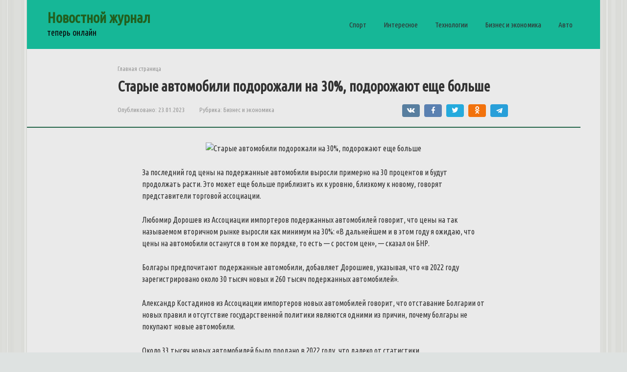

--- FILE ---
content_type: text/html; charset=UTF-8
request_url: https://lib-journal.ru/pro-biznes/starye-avtomobili-podorozhali-na-30-podorozhayut-esche-bolshe/
body_size: 10818
content:
<!DOCTYPE html>
<html lang="ru-RU">
<head>
    <meta charset="UTF-8">
    <meta name="viewport" content="width=device-width, initial-scale=1">

    <meta name='robots' content='index, follow, max-image-preview:large, max-snippet:-1, max-video-preview:-1' />
	<style>img:is([sizes="auto" i], [sizes^="auto," i]) { contain-intrinsic-size: 3000px 1500px }</style>
	
	<!-- This site is optimized with the Yoast SEO plugin v19.9 - https://yoast.com/wordpress/plugins/seo/ -->
	<title>Старые автомобили подорожали на 30%, подорожают еще больше - Новостной журнал</title>
	<link rel="canonical" href="https://lib-journal.ru/pro-biznes/starye-avtomobili-podorozhali-na-30-podorozhayut-esche-bolshe/" />
	<meta property="og:locale" content="ru_RU" />
	<meta property="og:type" content="article" />
	<meta property="og:title" content="Старые автомобили подорожали на 30%, подорожают еще больше - Новостной журнал" />
	<meta property="og:description" content="За последний год цены на подержанные автомобили выросли примерно на 30 процентов и будут продолжать расти. Это может еще больше приблизить их к уровню, близкому к новому, говорят представители торговой ассоциации. Любомир Дорошев из Ассоциации импортеров подержанных автомобилей говорит, что цены на так называемом вторичном рынке выросли как минимум на 30%: &#171;В дальнейшем и в [&hellip;]" />
	<meta property="og:url" content="https://lib-journal.ru/pro-biznes/starye-avtomobili-podorozhali-na-30-podorozhayut-esche-bolshe/" />
	<meta property="og:site_name" content="Новостной журнал" />
	<meta property="article:published_time" content="2023-01-22T21:18:23+00:00" />
	<meta property="article:modified_time" content="2023-01-22T21:18:25+00:00" />
	<meta property="og:image" content="https://cdn.marica.bg/images/marica.bg/958/1200_896-504-avtomobili.jpg" />
	<meta name="author" content="Алексей Щербаков" />
	<meta name="twitter:card" content="summary_large_image" />
	<meta name="twitter:label1" content="Написано автором" />
	<meta name="twitter:data1" content="Алексей Щербаков" />
	<script type="application/ld+json" class="yoast-schema-graph">{"@context":"https://schema.org","@graph":[{"@type":"WebPage","@id":"https://lib-journal.ru/pro-biznes/starye-avtomobili-podorozhali-na-30-podorozhayut-esche-bolshe/","url":"https://lib-journal.ru/pro-biznes/starye-avtomobili-podorozhali-na-30-podorozhayut-esche-bolshe/","name":"Старые автомобили подорожали на 30%, подорожают еще больше - Новостной журнал","isPartOf":{"@id":"https://lib-journal.ru/#website"},"primaryImageOfPage":{"@id":"https://lib-journal.ru/pro-biznes/starye-avtomobili-podorozhali-na-30-podorozhayut-esche-bolshe/#primaryimage"},"image":{"@id":"https://lib-journal.ru/pro-biznes/starye-avtomobili-podorozhali-na-30-podorozhayut-esche-bolshe/#primaryimage"},"thumbnailUrl":"https://cdn.marica.bg/images/marica.bg/958/1200_896-504-avtomobili.jpg","datePublished":"2023-01-22T21:18:23+00:00","dateModified":"2023-01-22T21:18:25+00:00","author":{"@id":"https://lib-journal.ru/#/schema/person/3f3aa34ec153e938cbc3a538a62a5d36"},"breadcrumb":{"@id":"https://lib-journal.ru/pro-biznes/starye-avtomobili-podorozhali-na-30-podorozhayut-esche-bolshe/#breadcrumb"},"inLanguage":"ru-RU","potentialAction":[{"@type":"ReadAction","target":["https://lib-journal.ru/pro-biznes/starye-avtomobili-podorozhali-na-30-podorozhayut-esche-bolshe/"]}]},{"@type":"ImageObject","inLanguage":"ru-RU","@id":"https://lib-journal.ru/pro-biznes/starye-avtomobili-podorozhali-na-30-podorozhayut-esche-bolshe/#primaryimage","url":"https://cdn.marica.bg/images/marica.bg/958/1200_896-504-avtomobili.jpg","contentUrl":"https://cdn.marica.bg/images/marica.bg/958/1200_896-504-avtomobili.jpg"},{"@type":"BreadcrumbList","@id":"https://lib-journal.ru/pro-biznes/starye-avtomobili-podorozhali-na-30-podorozhayut-esche-bolshe/#breadcrumb","itemListElement":[{"@type":"ListItem","position":1,"name":"Главная страница","item":"https://lib-journal.ru/"},{"@type":"ListItem","position":2,"name":"Старые автомобили подорожали на 30%, подорожают еще больше"}]},{"@type":"WebSite","@id":"https://lib-journal.ru/#website","url":"https://lib-journal.ru/","name":"Новостной журнал","description":"теперь онлайн","potentialAction":[{"@type":"SearchAction","target":{"@type":"EntryPoint","urlTemplate":"https://lib-journal.ru/?s={search_term_string}"},"query-input":"required name=search_term_string"}],"inLanguage":"ru-RU"},{"@type":"Person","@id":"https://lib-journal.ru/#/schema/person/3f3aa34ec153e938cbc3a538a62a5d36","name":"Алексей Щербаков","image":{"@type":"ImageObject","inLanguage":"ru-RU","@id":"https://lib-journal.ru/#/schema/person/image/","url":"https://secure.gravatar.com/avatar/e35c02e8bbbc9338dcab03c51576f0b5022b9f086ba524e17c14771051ad9fc3?s=96&d=identicon&r=g","contentUrl":"https://secure.gravatar.com/avatar/e35c02e8bbbc9338dcab03c51576f0b5022b9f086ba524e17c14771051ad9fc3?s=96&d=identicon&r=g","caption":"Алексей Щербаков"},"url":"https://lib-journal.ru/author/insaider/"}]}</script>
	<!-- / Yoast SEO plugin. -->


<link rel='dns-prefetch' href='//fonts.googleapis.com' />
<link rel='stylesheet' id='wp-block-library-css' href='https://lib-journal.ru/wp-includes/css/dist/block-library/style.min.css'  media='all' />
<style id='classic-theme-styles-inline-css' type='text/css'>
/*! This file is auto-generated */
.wp-block-button__link{color:#fff;background-color:#32373c;border-radius:9999px;box-shadow:none;text-decoration:none;padding:calc(.667em + 2px) calc(1.333em + 2px);font-size:1.125em}.wp-block-file__button{background:#32373c;color:#fff;text-decoration:none}
</style>
<style id='global-styles-inline-css' type='text/css'>
:root{--wp--preset--aspect-ratio--square: 1;--wp--preset--aspect-ratio--4-3: 4/3;--wp--preset--aspect-ratio--3-4: 3/4;--wp--preset--aspect-ratio--3-2: 3/2;--wp--preset--aspect-ratio--2-3: 2/3;--wp--preset--aspect-ratio--16-9: 16/9;--wp--preset--aspect-ratio--9-16: 9/16;--wp--preset--color--black: #000000;--wp--preset--color--cyan-bluish-gray: #abb8c3;--wp--preset--color--white: #ffffff;--wp--preset--color--pale-pink: #f78da7;--wp--preset--color--vivid-red: #cf2e2e;--wp--preset--color--luminous-vivid-orange: #ff6900;--wp--preset--color--luminous-vivid-amber: #fcb900;--wp--preset--color--light-green-cyan: #7bdcb5;--wp--preset--color--vivid-green-cyan: #00d084;--wp--preset--color--pale-cyan-blue: #8ed1fc;--wp--preset--color--vivid-cyan-blue: #0693e3;--wp--preset--color--vivid-purple: #9b51e0;--wp--preset--gradient--vivid-cyan-blue-to-vivid-purple: linear-gradient(135deg,rgba(6,147,227,1) 0%,rgb(155,81,224) 100%);--wp--preset--gradient--light-green-cyan-to-vivid-green-cyan: linear-gradient(135deg,rgb(122,220,180) 0%,rgb(0,208,130) 100%);--wp--preset--gradient--luminous-vivid-amber-to-luminous-vivid-orange: linear-gradient(135deg,rgba(252,185,0,1) 0%,rgba(255,105,0,1) 100%);--wp--preset--gradient--luminous-vivid-orange-to-vivid-red: linear-gradient(135deg,rgba(255,105,0,1) 0%,rgb(207,46,46) 100%);--wp--preset--gradient--very-light-gray-to-cyan-bluish-gray: linear-gradient(135deg,rgb(238,238,238) 0%,rgb(169,184,195) 100%);--wp--preset--gradient--cool-to-warm-spectrum: linear-gradient(135deg,rgb(74,234,220) 0%,rgb(151,120,209) 20%,rgb(207,42,186) 40%,rgb(238,44,130) 60%,rgb(251,105,98) 80%,rgb(254,248,76) 100%);--wp--preset--gradient--blush-light-purple: linear-gradient(135deg,rgb(255,206,236) 0%,rgb(152,150,240) 100%);--wp--preset--gradient--blush-bordeaux: linear-gradient(135deg,rgb(254,205,165) 0%,rgb(254,45,45) 50%,rgb(107,0,62) 100%);--wp--preset--gradient--luminous-dusk: linear-gradient(135deg,rgb(255,203,112) 0%,rgb(199,81,192) 50%,rgb(65,88,208) 100%);--wp--preset--gradient--pale-ocean: linear-gradient(135deg,rgb(255,245,203) 0%,rgb(182,227,212) 50%,rgb(51,167,181) 100%);--wp--preset--gradient--electric-grass: linear-gradient(135deg,rgb(202,248,128) 0%,rgb(113,206,126) 100%);--wp--preset--gradient--midnight: linear-gradient(135deg,rgb(2,3,129) 0%,rgb(40,116,252) 100%);--wp--preset--font-size--small: 13px;--wp--preset--font-size--medium: 20px;--wp--preset--font-size--large: 36px;--wp--preset--font-size--x-large: 42px;--wp--preset--spacing--20: 0.44rem;--wp--preset--spacing--30: 0.67rem;--wp--preset--spacing--40: 1rem;--wp--preset--spacing--50: 1.5rem;--wp--preset--spacing--60: 2.25rem;--wp--preset--spacing--70: 3.38rem;--wp--preset--spacing--80: 5.06rem;--wp--preset--shadow--natural: 6px 6px 9px rgba(0, 0, 0, 0.2);--wp--preset--shadow--deep: 12px 12px 50px rgba(0, 0, 0, 0.4);--wp--preset--shadow--sharp: 6px 6px 0px rgba(0, 0, 0, 0.2);--wp--preset--shadow--outlined: 6px 6px 0px -3px rgba(255, 255, 255, 1), 6px 6px rgba(0, 0, 0, 1);--wp--preset--shadow--crisp: 6px 6px 0px rgba(0, 0, 0, 1);}:where(.is-layout-flex){gap: 0.5em;}:where(.is-layout-grid){gap: 0.5em;}body .is-layout-flex{display: flex;}.is-layout-flex{flex-wrap: wrap;align-items: center;}.is-layout-flex > :is(*, div){margin: 0;}body .is-layout-grid{display: grid;}.is-layout-grid > :is(*, div){margin: 0;}:where(.wp-block-columns.is-layout-flex){gap: 2em;}:where(.wp-block-columns.is-layout-grid){gap: 2em;}:where(.wp-block-post-template.is-layout-flex){gap: 1.25em;}:where(.wp-block-post-template.is-layout-grid){gap: 1.25em;}.has-black-color{color: var(--wp--preset--color--black) !important;}.has-cyan-bluish-gray-color{color: var(--wp--preset--color--cyan-bluish-gray) !important;}.has-white-color{color: var(--wp--preset--color--white) !important;}.has-pale-pink-color{color: var(--wp--preset--color--pale-pink) !important;}.has-vivid-red-color{color: var(--wp--preset--color--vivid-red) !important;}.has-luminous-vivid-orange-color{color: var(--wp--preset--color--luminous-vivid-orange) !important;}.has-luminous-vivid-amber-color{color: var(--wp--preset--color--luminous-vivid-amber) !important;}.has-light-green-cyan-color{color: var(--wp--preset--color--light-green-cyan) !important;}.has-vivid-green-cyan-color{color: var(--wp--preset--color--vivid-green-cyan) !important;}.has-pale-cyan-blue-color{color: var(--wp--preset--color--pale-cyan-blue) !important;}.has-vivid-cyan-blue-color{color: var(--wp--preset--color--vivid-cyan-blue) !important;}.has-vivid-purple-color{color: var(--wp--preset--color--vivid-purple) !important;}.has-black-background-color{background-color: var(--wp--preset--color--black) !important;}.has-cyan-bluish-gray-background-color{background-color: var(--wp--preset--color--cyan-bluish-gray) !important;}.has-white-background-color{background-color: var(--wp--preset--color--white) !important;}.has-pale-pink-background-color{background-color: var(--wp--preset--color--pale-pink) !important;}.has-vivid-red-background-color{background-color: var(--wp--preset--color--vivid-red) !important;}.has-luminous-vivid-orange-background-color{background-color: var(--wp--preset--color--luminous-vivid-orange) !important;}.has-luminous-vivid-amber-background-color{background-color: var(--wp--preset--color--luminous-vivid-amber) !important;}.has-light-green-cyan-background-color{background-color: var(--wp--preset--color--light-green-cyan) !important;}.has-vivid-green-cyan-background-color{background-color: var(--wp--preset--color--vivid-green-cyan) !important;}.has-pale-cyan-blue-background-color{background-color: var(--wp--preset--color--pale-cyan-blue) !important;}.has-vivid-cyan-blue-background-color{background-color: var(--wp--preset--color--vivid-cyan-blue) !important;}.has-vivid-purple-background-color{background-color: var(--wp--preset--color--vivid-purple) !important;}.has-black-border-color{border-color: var(--wp--preset--color--black) !important;}.has-cyan-bluish-gray-border-color{border-color: var(--wp--preset--color--cyan-bluish-gray) !important;}.has-white-border-color{border-color: var(--wp--preset--color--white) !important;}.has-pale-pink-border-color{border-color: var(--wp--preset--color--pale-pink) !important;}.has-vivid-red-border-color{border-color: var(--wp--preset--color--vivid-red) !important;}.has-luminous-vivid-orange-border-color{border-color: var(--wp--preset--color--luminous-vivid-orange) !important;}.has-luminous-vivid-amber-border-color{border-color: var(--wp--preset--color--luminous-vivid-amber) !important;}.has-light-green-cyan-border-color{border-color: var(--wp--preset--color--light-green-cyan) !important;}.has-vivid-green-cyan-border-color{border-color: var(--wp--preset--color--vivid-green-cyan) !important;}.has-pale-cyan-blue-border-color{border-color: var(--wp--preset--color--pale-cyan-blue) !important;}.has-vivid-cyan-blue-border-color{border-color: var(--wp--preset--color--vivid-cyan-blue) !important;}.has-vivid-purple-border-color{border-color: var(--wp--preset--color--vivid-purple) !important;}.has-vivid-cyan-blue-to-vivid-purple-gradient-background{background: var(--wp--preset--gradient--vivid-cyan-blue-to-vivid-purple) !important;}.has-light-green-cyan-to-vivid-green-cyan-gradient-background{background: var(--wp--preset--gradient--light-green-cyan-to-vivid-green-cyan) !important;}.has-luminous-vivid-amber-to-luminous-vivid-orange-gradient-background{background: var(--wp--preset--gradient--luminous-vivid-amber-to-luminous-vivid-orange) !important;}.has-luminous-vivid-orange-to-vivid-red-gradient-background{background: var(--wp--preset--gradient--luminous-vivid-orange-to-vivid-red) !important;}.has-very-light-gray-to-cyan-bluish-gray-gradient-background{background: var(--wp--preset--gradient--very-light-gray-to-cyan-bluish-gray) !important;}.has-cool-to-warm-spectrum-gradient-background{background: var(--wp--preset--gradient--cool-to-warm-spectrum) !important;}.has-blush-light-purple-gradient-background{background: var(--wp--preset--gradient--blush-light-purple) !important;}.has-blush-bordeaux-gradient-background{background: var(--wp--preset--gradient--blush-bordeaux) !important;}.has-luminous-dusk-gradient-background{background: var(--wp--preset--gradient--luminous-dusk) !important;}.has-pale-ocean-gradient-background{background: var(--wp--preset--gradient--pale-ocean) !important;}.has-electric-grass-gradient-background{background: var(--wp--preset--gradient--electric-grass) !important;}.has-midnight-gradient-background{background: var(--wp--preset--gradient--midnight) !important;}.has-small-font-size{font-size: var(--wp--preset--font-size--small) !important;}.has-medium-font-size{font-size: var(--wp--preset--font-size--medium) !important;}.has-large-font-size{font-size: var(--wp--preset--font-size--large) !important;}.has-x-large-font-size{font-size: var(--wp--preset--font-size--x-large) !important;}
:where(.wp-block-post-template.is-layout-flex){gap: 1.25em;}:where(.wp-block-post-template.is-layout-grid){gap: 1.25em;}
:where(.wp-block-columns.is-layout-flex){gap: 2em;}:where(.wp-block-columns.is-layout-grid){gap: 2em;}
:root :where(.wp-block-pullquote){font-size: 1.5em;line-height: 1.6;}
</style>
<link rel='stylesheet' id='google-fonts-css' href='https://fonts.googleapis.com/css?family=Ubuntu+Condensed&#038;subset=cyrillic&#038;display=swap'  media='all' />
<link rel='stylesheet' id='root-style-css' href='https://lib-journal.ru/wp-content/themes/root/assets/css/style.min.css'  media='all' />
<link rel='stylesheet' id='root-style-child-css' href='https://lib-journal.ru/wp-content/themes/root_child/style.css'  media='all' />
<script type="text/javascript" src="https://lib-journal.ru/wp-includes/js/jquery/jquery.min.js" id="jquery-core-js"></script>
<script type="text/javascript" src="https://lib-journal.ru/wp-includes/js/jquery/jquery-migrate.min.js" id="jquery-migrate-js"></script>
		<script>
			document.documentElement.className = document.documentElement.className.replace( 'no-js', 'js' );
		</script>
				<style>
			.no-js img.lazyload { display: none; }
			figure.wp-block-image img.lazyloading { min-width: 150px; }
							.lazyload, .lazyloading { opacity: 0; }
				.lazyloaded {
					opacity: 1;
					transition: opacity 400ms;
					transition-delay: 0ms;
				}
					</style>
		<style>.site-logotype {max-width:1000px}.site-logotype img {max-height:100px}@media (max-width: 991px) {.mob-search{display:block;margin-bottom:25px} }.scrolltop {background-color:#cccccc}.scrolltop:after {color:#ffffff}.scrolltop {width:50px}.scrolltop {height:50px}.scrolltop:after {content:"\f102"}.post-box .entry-image img {border-radius:6px}body {font-family:"Ubuntu Condensed" ,"Helvetica Neue", Helvetica, Arial, sans-serif}@media (min-width: 576px) {body {font-size:16px} }@media (min-width: 576px) {body {line-height:1.5} }.site-title, .site-title a {font-family:"Ubuntu Condensed" ,"Helvetica Neue", Helvetica, Arial, sans-serif}@media (min-width: 576px) {.site-title, .site-title a {font-size:30px} }@media (min-width: 576px) {.site-title, .site-title a {line-height:1.1} }.site-description {font-family:"Ubuntu Condensed" ,"Helvetica Neue", Helvetica, Arial, sans-serif}@media (min-width: 576px) {.site-description {font-size:18px} }@media (min-width: 576px) {.site-description {line-height:1.5} }.main-navigation ul li a, .main-navigation ul li .removed-link, .footer-navigation ul li a, .footer-navigation ul li .removed-link{font-family:"Ubuntu Condensed" ,"Helvetica Neue", Helvetica, Arial, sans-serif}@media (min-width: 576px) {.main-navigation ul li a, .main-navigation ul li .removed-link, .footer-navigation ul li a, .footer-navigation ul li .removed-link {font-size: 18px} }@media (min-width: 576px) {.main-navigation ul li a, .main-navigation ul li .removed-link, .footer-navigation ul li a, .footer-navigation ul li .removed-link {line-height:1.5} }.h1, h1:not(.site-title) {font-family:"Ubuntu Condensed" ,"Helvetica Neue", Helvetica, Arial, sans-serif}.h1, h1:not(.site-title) {font-weight:bold;}.h2, h2 {font-family:"Ubuntu Condensed" ,"Helvetica Neue", Helvetica, Arial, sans-serif}.h2, h2 {font-weight:bold;}.h3, h3 {font-family:"Ubuntu Condensed" ,"Helvetica Neue", Helvetica, Arial, sans-serif}.h3, h3 {font-weight:bold;}.h4, h4 {font-family:"Ubuntu Condensed" ,"Helvetica Neue", Helvetica, Arial, sans-serif}.h4, h4 {font-weight:bold;}.h5, h5 {font-family:"Ubuntu Condensed" ,"Helvetica Neue", Helvetica, Arial, sans-serif}.h5, h5 {font-weight:bold;}.h6, h6 {font-family:"Ubuntu Condensed" ,"Helvetica Neue", Helvetica, Arial, sans-serif}.h6, h6 {font-weight:bold;}.mob-hamburger span, .card-slider__category, .card-slider-container .swiper-pagination-bullet-active, .page-separator, .pagination .current, .pagination a.page-numbers:hover, .entry-content ul > li:before, .entry-content ul:not([class])>li:before, .taxonomy-description ul:not([class])>li:before, .btn, .comment-respond .form-submit input, .contact-form .contact_submit, .page-links__item {background-color:#25664b}.spoiler-box, .entry-content ol li:before, .entry-content ol:not([class]) li:before, .taxonomy-description ol:not([class]) li:before, .mob-hamburger, .inp:focus, .search-form__text:focus, .entry-content blockquote,
         .comment-respond .comment-form-author input:focus, .comment-respond .comment-form-author textarea:focus, .comment-respond .comment-form-comment input:focus, .comment-respond .comment-form-comment textarea:focus, .comment-respond .comment-form-email input:focus, .comment-respond .comment-form-email textarea:focus, .comment-respond .comment-form-url input:focus, .comment-respond .comment-form-url textarea:focus {border-color:#25664b}.entry-content blockquote:before, .spoiler-box__title:after, .sidebar-navigation .menu-item-has-children:after,
        .star-rating--score-1:not(.hover) .star-rating-item:nth-child(1),
        .star-rating--score-2:not(.hover) .star-rating-item:nth-child(1), .star-rating--score-2:not(.hover) .star-rating-item:nth-child(2),
        .star-rating--score-3:not(.hover) .star-rating-item:nth-child(1), .star-rating--score-3:not(.hover) .star-rating-item:nth-child(2), .star-rating--score-3:not(.hover) .star-rating-item:nth-child(3),
        .star-rating--score-4:not(.hover) .star-rating-item:nth-child(1), .star-rating--score-4:not(.hover) .star-rating-item:nth-child(2), .star-rating--score-4:not(.hover) .star-rating-item:nth-child(3), .star-rating--score-4:not(.hover) .star-rating-item:nth-child(4),
        .star-rating--score-5:not(.hover) .star-rating-item:nth-child(1), .star-rating--score-5:not(.hover) .star-rating-item:nth-child(2), .star-rating--score-5:not(.hover) .star-rating-item:nth-child(3), .star-rating--score-5:not(.hover) .star-rating-item:nth-child(4), .star-rating--score-5:not(.hover) .star-rating-item:nth-child(5), .star-rating-item.hover {color:#25664b}body {color:#333333}a, .spanlink, .comment-reply-link, .pseudo-link, .root-pseudo-link {color:#2c8c4b}a:hover, a:focus, a:active, .spanlink:hover, .comment-reply-link:hover, .pseudo-link:hover {color:#cc5810}.site-header {background-color:#16b797}.site-header {color:#0a0a0a}.site-title, .site-title a {color:#22601f}.site-description, .site-description a {color:#0a0a0a}.main-navigation, .footer-navigation, .main-navigation ul li .sub-menu, .footer-navigation ul li .sub-menu {background-color:#16b797}.main-navigation ul li a, .main-navigation ul li .removed-link, .footer-navigation ul li a, .footer-navigation ul li .removed-link {color:#ffffff}.site-content {background-color:#eaeaea}.site-footer {background-color:#16b797}.site-footer {color:#0a0a0a}body {background-image:url(https://lib-journal.ru/wp-content/themes/root/images/backgrounds/wall.png) }</style><link rel="preload" href="https://lib-journal.ru/wp-content/themes/root/fonts/fontawesome-webfont.ttf" as="font" crossorigin><style type="text/css" id="custom-background-css">
body.custom-background { background-color: #dee2e1; }
</style>
	<link rel="icon" href="https://lib-journal.ru/wp-content/uploads/2022/10/favicon.ico" sizes="32x32" />
<link rel="icon" href="https://lib-journal.ru/wp-content/uploads/2022/10/favicon.ico" sizes="192x192" />
<link rel="apple-touch-icon" href="https://lib-journal.ru/wp-content/uploads/2022/10/favicon.ico" />
<meta name="msapplication-TileImage" content="https://lib-journal.ru/wp-content/uploads/2022/10/favicon.ico" />
    </head>

<body class="wp-singular post-template-default single single-post postid-3458 single-format-standard custom-background wp-theme-root wp-child-theme-root_child sidebar-none group-blog">



<div id="page" class="site">
	<a class="skip-link screen-reader-text" href="#main">Перейти к контенту</a>

    
    
<header id="masthead" class="site-header container" itemscope itemtype="http://schema.org/WPHeader">
    <div class="site-header-inner ">
        <div class="site-branding">
            
                            <div class="site-branding-container">

                    <div class="site-title"><a href="https://lib-journal.ru/">Новостной журнал</a></div>
                                            <p class="site-description">теперь онлайн</p>
                    
                </div>
                    </div><!-- .site-branding -->

        
        
                    <div class="top-menu">
                <div class="menu-%d0%b3%d0%bb%d0%b0%d0%b2%d0%bd%d0%be%d0%b5-%d0%bc%d0%b5%d0%bd%d1%8e-container"><ul id="top_menu" class="menu"><li id="menu-item-16" class="menu-item menu-item-type-taxonomy menu-item-object-category menu-item-16"><a href="https://lib-journal.ru/category/sport/">Спорт</a></li>
<li id="menu-item-17" class="menu-item menu-item-type-taxonomy menu-item-object-category menu-item-17"><a href="https://lib-journal.ru/category/interesnoe/">Интересное</a></li>
<li id="menu-item-18" class="menu-item menu-item-type-taxonomy menu-item-object-category menu-item-18"><a href="https://lib-journal.ru/category/tehno/">Технологии</a></li>
<li id="menu-item-19" class="menu-item menu-item-type-taxonomy menu-item-object-category current-post-ancestor current-menu-parent current-post-parent menu-item-19"><a href="https://lib-journal.ru/category/pro-biznes/">Бизнес и экономика</a></li>
<li id="menu-item-20" class="menu-item menu-item-type-taxonomy menu-item-object-category menu-item-20"><a href="https://lib-journal.ru/category/pro-avto/">Авто</a></li>
</ul></div>            </div>
        
        
        <div class="mob-hamburger"><span></span></div>

                    <div class="mob-search">
<form role="search" method="get" id="searchform_6005" action="https://lib-journal.ru/" class="search-form">
    <label class="screen-reader-text" for="s_6005">Поиск: </label>
    <input type="text" value="" name="s" id="s_6005" class="search-form__text">
    <button type="submit" id="searchsubmit_6005" class="search-form__submit"></button>
</form></div>
            </div><!--.site-header-inner-->
</header><!-- #masthead -->
    
    
    <nav id="site-navigation" class="main-navigation container" style="display: none;"><ul id="header_menu"></ul></nav>
    <div class="container header-separator"></div>


    
    
	<div id="content" class="site-content container">

        

<div itemscope itemtype="http://schema.org/Article">

    
	<div id="primary" class="content-area">
		<main id="main" class="site-main">

            <div class="breadcrumb" id="breadcrumbs"><span><span><a href="https://lib-journal.ru/">Главная страница</a></span></div>
			
<article id="post-3458" class="post-3458 post type-post status-publish format-standard  category-pro-biznes">

    
        <header class="entry-header">
                                            <h1 class="entry-title" itemprop="headline">Старые автомобили подорожали на 30%, подорожают еще больше</h1>                            
            
                            <div class="entry-meta"><span class="entry-date"><span class="entry-label">Опубликовано:</span> <time itemprop="datePublished" datetime="2023-01-23">23.01.2023</time></span><span class="entry-category"><span class="hidden-xs">Рубрика:</span> <a href="https://lib-journal.ru/category/pro-biznes/" itemprop="articleSection">Бизнес и экономика</a></span><span class="b-share b-share--small">


<span class="b-share__ico b-share__vk js-share-link" data-uri="https://vk.com/share.php?url=https%3A%2F%2Flib-journal.ru%2Fpro-biznes%2Fstarye-avtomobili-podorozhali-na-30-podorozhayut-esche-bolshe%2F"></span>


<span class="b-share__ico b-share__fb js-share-link" data-uri="https://www.facebook.com/sharer.php?u=https%3A%2F%2Flib-journal.ru%2Fpro-biznes%2Fstarye-avtomobili-podorozhali-na-30-podorozhayut-esche-bolshe%2F"></span>


<span class="b-share__ico b-share__tw js-share-link" data-uri="https://twitter.com/share?text=%D0%A1%D1%82%D0%B0%D1%80%D1%8B%D0%B5+%D0%B0%D0%B2%D1%82%D0%BE%D0%BC%D0%BE%D0%B1%D0%B8%D0%BB%D0%B8+%D0%BF%D0%BE%D0%B4%D0%BE%D1%80%D0%BE%D0%B6%D0%B0%D0%BB%D0%B8+%D0%BD%D0%B0+30%25%2C+%D0%BF%D0%BE%D0%B4%D0%BE%D1%80%D0%BE%D0%B6%D0%B0%D1%8E%D1%82+%D0%B5%D1%89%D0%B5+%D0%B1%D0%BE%D0%BB%D1%8C%D1%88%D0%B5&url=https%3A%2F%2Flib-journal.ru%2Fpro-biznes%2Fstarye-avtomobili-podorozhali-na-30-podorozhayut-esche-bolshe%2F"></span>


<span class="b-share__ico b-share__ok js-share-link" data-uri="https://connect.ok.ru/dk?st.cmd=WidgetSharePreview&service=odnoklassniki&st.shareUrl=https%3A%2F%2Flib-journal.ru%2Fpro-biznes%2Fstarye-avtomobili-podorozhali-na-30-podorozhayut-esche-bolshe%2F"></span>


<span class="b-share__ico b-share__whatsapp js-share-link js-share-link-no-window" data-uri="whatsapp://send?text=%D0%A1%D1%82%D0%B0%D1%80%D1%8B%D0%B5+%D0%B0%D0%B2%D1%82%D0%BE%D0%BC%D0%BE%D0%B1%D0%B8%D0%BB%D0%B8+%D0%BF%D0%BE%D0%B4%D0%BE%D1%80%D0%BE%D0%B6%D0%B0%D0%BB%D0%B8+%D0%BD%D0%B0+30%25%2C+%D0%BF%D0%BE%D0%B4%D0%BE%D1%80%D0%BE%D0%B6%D0%B0%D1%8E%D1%82+%D0%B5%D1%89%D0%B5+%D0%B1%D0%BE%D0%BB%D1%8C%D1%88%D0%B5%20https%3A%2F%2Flib-journal.ru%2Fpro-biznes%2Fstarye-avtomobili-podorozhali-na-30-podorozhayut-esche-bolshe%2F"></span>


<span class="b-share__ico b-share__viber js-share-link js-share-link-no-window" data-uri="viber://forward?text=%D0%A1%D1%82%D0%B0%D1%80%D1%8B%D0%B5+%D0%B0%D0%B2%D1%82%D0%BE%D0%BC%D0%BE%D0%B1%D0%B8%D0%BB%D0%B8+%D0%BF%D0%BE%D0%B4%D0%BE%D1%80%D0%BE%D0%B6%D0%B0%D0%BB%D0%B8+%D0%BD%D0%B0+30%25%2C+%D0%BF%D0%BE%D0%B4%D0%BE%D1%80%D0%BE%D0%B6%D0%B0%D1%8E%D1%82+%D0%B5%D1%89%D0%B5+%D0%B1%D0%BE%D0%BB%D1%8C%D1%88%D0%B5%20https%3A%2F%2Flib-journal.ru%2Fpro-biznes%2Fstarye-avtomobili-podorozhali-na-30-podorozhayut-esche-bolshe%2F"></span>


<span class="b-share__ico b-share__telegram js-share-link js-share-link-no-window" data-uri="https://t.me/share/url?url=https%3A%2F%2Flib-journal.ru%2Fpro-biznes%2Fstarye-avtomobili-podorozhali-na-30-podorozhayut-esche-bolshe%2F&text=%D0%A1%D1%82%D0%B0%D1%80%D1%8B%D0%B5+%D0%B0%D0%B2%D1%82%D0%BE%D0%BC%D0%BE%D0%B1%D0%B8%D0%BB%D0%B8+%D0%BF%D0%BE%D0%B4%D0%BE%D1%80%D0%BE%D0%B6%D0%B0%D0%BB%D0%B8+%D0%BD%D0%B0+30%25%2C+%D0%BF%D0%BE%D0%B4%D0%BE%D1%80%D0%BE%D0%B6%D0%B0%D1%8E%D1%82+%D0%B5%D1%89%D0%B5+%D0%B1%D0%BE%D0%BB%D1%8C%D1%88%D0%B5"></span>

</span></div><!-- .entry-meta -->                    </header><!-- .entry-header -->


                    <div class="page-separator"></div>
        
    
	<div class="entry-content" itemprop="articleBody">
		<p style="text-align: center;"><img decoding="async"  alt="Старые автомобили подорожали на 30%, подорожают еще больше" data-src="https://cdn.marica.bg/images/marica.bg/958/1200_896-504-avtomobili.jpg" class="lazyload" src="[data-uri]"><noscript><img decoding="async" src="https://cdn.marica.bg/images/marica.bg/958/1200_896-504-avtomobili.jpg" alt="Старые автомобили подорожали на 30%, подорожают еще больше"></noscript></p>
<p>За последний год цены на подержанные автомобили выросли примерно на 30 процентов и будут продолжать расти. Это может еще больше приблизить их к уровню, близкому к новому, говорят представители торговой ассоциации.</p>
<p>Любомир Дорошев из Ассоциации импортеров подержанных автомобилей говорит, что цены на так называемом вторичном рынке выросли как минимум на 30%: &#171;В дальнейшем и в этом году я ожидаю, что цены на автомобили останутся в том же порядке, то есть &#8212; с ростом цен&#187;, &#8212; сказал он БНР.</p>
<p>Болгары предпочитают подержанные автомобили, добавляет Дорошиев, указывая, что &#171;в 2022 году зарегистрировано около 30 тысяч новых и 260 тысяч подержанных автомобилей&#187;.</p>
<p>Александр Костадинов из Ассоциации импортеров новых автомобилей говорит, что отставание Болгарии от новых правил и отсутствие государственной политики являются одними из причин, почему болгары не покупают новые автомобили.</p>
<p>Около 33 тысяч новых автомобилей было продано в 2022 году, что далеко от статистики предрождественского 2019 года, когда было продано около 43 тысяч автомобилей, отмечает Александр Костадинов=</p>
<p>&#171;Никогда еще цены на новые автомобили не были так близки к ценам на слегка подержанные автомобили. Следствием этого, конечно же, является значительный рост цен на подержанные автомобили. Мы надеемся, что этот год будет позитивным, но не надеемся, что чудеса могут произойти&#187;, &#8212; добавил дилер.</p>	</div><!-- .entry-content -->
</article><!-- #post-## -->





<div class="entry-footer">
    
    
    
    </div>




    <meta itemprop="author" content="Алексей Щербаков">
<meta itemscope itemprop="mainEntityOfPage" itemType="https://schema.org/WebPage" itemid="https://lib-journal.ru/pro-biznes/starye-avtomobili-podorozhali-na-30-podorozhayut-esche-bolshe/" content="Старые автомобили подорожали на 30%, подорожают еще больше">
<meta itemprop="dateModified" content="2023-01-23">
<meta itemprop="datePublished" content="2023-01-23T00:18:23+03:00">
<div itemprop="publisher" itemscope itemtype="https://schema.org/Organization"><meta itemprop="name" content="Новостной журнал"><meta itemprop="telephone" content="Новостной журнал"><meta itemprop="address" content="https://lib-journal.ru"></div><div class="b-related"><div class="b-related__header"><span>Читайте так же</span></div><div class="b-related__items">
<div id="post-14914" class="post-card post-card-related post-14914 post type-post status-publish format-standard has-post-thumbnail  category-pro-biznes">
    <div class="post-card__image"><a href="https://lib-journal.ru/pro-biznes/152-fz-kak-izmenilsya-podhod-k-obrabotke-personalnyh-dannyh-v-2025-godu/"><img width="330" height="140"   alt="" decoding="async" data-srcset="https://lib-journal.ru/wp-content/uploads/2025/07/152-fz-kak-izmenilsya-podhod-k-obrabotke-personalnyh-dannyh-v-2025-godu-330x140.jpg 330w, https://lib-journal.ru/wp-content/uploads/2025/07/152-fz-kak-izmenilsya-podhod-k-obrabotke-personalnyh-dannyh-v-2025-godu-770x330.jpg 770w"  data-src="https://lib-journal.ru/wp-content/uploads/2025/07/152-fz-kak-izmenilsya-podhod-k-obrabotke-personalnyh-dannyh-v-2025-godu-330x140.jpg" data-sizes="(max-width: 330px) 100vw, 330px" class="attachment-thumb-wide size-thumb-wide wp-post-image lazyload" src="[data-uri]" /><noscript><img width="330" height="140" src="https://lib-journal.ru/wp-content/uploads/2025/07/152-fz-kak-izmenilsya-podhod-k-obrabotke-personalnyh-dannyh-v-2025-godu-330x140.jpg" class="attachment-thumb-wide size-thumb-wide wp-post-image" alt="" decoding="async" srcset="https://lib-journal.ru/wp-content/uploads/2025/07/152-fz-kak-izmenilsya-podhod-k-obrabotke-personalnyh-dannyh-v-2025-godu-330x140.jpg 330w, https://lib-journal.ru/wp-content/uploads/2025/07/152-fz-kak-izmenilsya-podhod-k-obrabotke-personalnyh-dannyh-v-2025-godu-770x330.jpg 770w" sizes="(max-width: 330px) 100vw, 330px" /></noscript><div class="entry-meta"><span class="entry-category"><span>Бизнес и экономика</span></span><span class="entry-meta__info"><span class="entry-meta__comments" title="Комментарии"><span class="fa fa-comment-o"></span> 0</span></span></div></a></div><header class="entry-header"><div class="entry-title"><a href="https://lib-journal.ru/pro-biznes/152-fz-kak-izmenilsya-podhod-k-obrabotke-personalnyh-dannyh-v-2025-godu/">152-ФЗ: как изменился подход к обработке персональных данных в 2025 году</a></div></header><div class="post-card__content">В последние годы вопросы кибербезопасности и соблюдения требований по защите персональной информации стали центральной</div>
</div>
<div id="post-14911" class="post-card post-card-related post-14911 post type-post status-publish format-standard has-post-thumbnail  category-pro-biznes">
    <div class="post-card__image"><a href="https://lib-journal.ru/pro-biznes/kak-ostavatsya-konkurentosposobnym-na-wildberries-rol-algoritmov-i-avtomatizatsii/"><img width="330" height="140"   alt="" decoding="async" data-srcset="https://lib-journal.ru/wp-content/uploads/2025/06/kak-ostavatsya-konkurentosposobnym-na-wildberries-rol-algoritmov-i-avtomatizatsii-330x140.jpg 330w, https://lib-journal.ru/wp-content/uploads/2025/06/kak-ostavatsya-konkurentosposobnym-na-wildberries-rol-algoritmov-i-avtomatizatsii-770x330.jpg 770w"  data-src="https://lib-journal.ru/wp-content/uploads/2025/06/kak-ostavatsya-konkurentosposobnym-na-wildberries-rol-algoritmov-i-avtomatizatsii-330x140.jpg" data-sizes="(max-width: 330px) 100vw, 330px" class="attachment-thumb-wide size-thumb-wide wp-post-image lazyload" src="[data-uri]" /><noscript><img width="330" height="140" src="https://lib-journal.ru/wp-content/uploads/2025/06/kak-ostavatsya-konkurentosposobnym-na-wildberries-rol-algoritmov-i-avtomatizatsii-330x140.jpg" class="attachment-thumb-wide size-thumb-wide wp-post-image" alt="" decoding="async" srcset="https://lib-journal.ru/wp-content/uploads/2025/06/kak-ostavatsya-konkurentosposobnym-na-wildberries-rol-algoritmov-i-avtomatizatsii-330x140.jpg 330w, https://lib-journal.ru/wp-content/uploads/2025/06/kak-ostavatsya-konkurentosposobnym-na-wildberries-rol-algoritmov-i-avtomatizatsii-770x330.jpg 770w" sizes="(max-width: 330px) 100vw, 330px" /></noscript><div class="entry-meta"><span class="entry-category"><span>Бизнес и экономика</span></span><span class="entry-meta__info"><span class="entry-meta__comments" title="Комментарии"><span class="fa fa-comment-o"></span> 0</span></span></div></a></div><header class="entry-header"><div class="entry-title"><a href="https://lib-journal.ru/pro-biznes/kak-ostavatsya-konkurentosposobnym-na-wildberries-rol-algoritmov-i-avtomatizatsii/">Как оставаться конкурентоспособным на Wildberries: роль алгоритмов и автоматизации</a></div></header><div class="post-card__content">Развитие онлайн-торговли в последние годы достигло беспрецедентного масштаба, особенно на фоне стремительного роста маркетплейсов.</div>
</div>
<div id="post-14846" class="post-card post-card-related post-14846 post type-post status-publish format-standard has-post-thumbnail  category-pro-biznes">
    <div class="post-card__image"><a href="https://lib-journal.ru/pro-biznes/timur-turlov-v-epohu-inflyacii-razumnye-vlozheniya-eto-akcii-obligacii-i-depozity-s-zashchitoy-ot-obescenivaniya/"><img width="330" height="140"   alt="" decoding="async" data-srcset="https://lib-journal.ru/wp-content/uploads/2025/05/image-330x140.jpeg 330w, https://lib-journal.ru/wp-content/uploads/2025/05/image-770x330.jpeg 770w"  data-src="https://lib-journal.ru/wp-content/uploads/2025/05/image-330x140.jpeg" data-sizes="(max-width: 330px) 100vw, 330px" class="attachment-thumb-wide size-thumb-wide wp-post-image lazyload" src="[data-uri]" /><noscript><img width="330" height="140" src="https://lib-journal.ru/wp-content/uploads/2025/05/image-330x140.jpeg" class="attachment-thumb-wide size-thumb-wide wp-post-image" alt="" decoding="async" srcset="https://lib-journal.ru/wp-content/uploads/2025/05/image-330x140.jpeg 330w, https://lib-journal.ru/wp-content/uploads/2025/05/image-770x330.jpeg 770w" sizes="(max-width: 330px) 100vw, 330px" /></noscript><div class="entry-meta"><span class="entry-category"><span>Бизнес и экономика</span></span><span class="entry-meta__info"><span class="entry-meta__comments" title="Комментарии"><span class="fa fa-comment-o"></span> 0</span></span></div></a></div><header class="entry-header"><div class="entry-title"><a href="https://lib-journal.ru/pro-biznes/timur-turlov-v-epohu-inflyacii-razumnye-vlozheniya-eto-akcii-obligacii-i-depozity-s-zashchitoy-ot-obescenivaniya/">Тимур Турлов: в эпоху инфляции разумные вложения — это акции, облигации и депозиты с защитой от обесценивания</a></div></header><div class="post-card__content">В условиях затяжной экономической нестабильности и высокой инфляции инвесторам стоит действовать обдуманно. Об этом</div>
</div>
<div id="post-14840" class="post-card post-card-related post-14840 post type-post status-publish format-standard has-post-thumbnail  category-pro-biznes">
    <div class="post-card__image"><a href="https://lib-journal.ru/pro-biznes/cbdc-protiv-bitcoin-bitva-za-buduschee-tsifrovyh-deneg/"><img width="330" height="140"   alt="" decoding="async" data-srcset="https://lib-journal.ru/wp-content/uploads/2025/05/cbdc-protiv-bitcoin-bitva-za-buduschee-tsifrovyh-deneg-330x140.webp 330w, https://lib-journal.ru/wp-content/uploads/2025/05/cbdc-protiv-bitcoin-bitva-za-buduschee-tsifrovyh-deneg-770x330.webp 770w"  data-src="https://lib-journal.ru/wp-content/uploads/2025/05/cbdc-protiv-bitcoin-bitva-za-buduschee-tsifrovyh-deneg-330x140.webp" data-sizes="(max-width: 330px) 100vw, 330px" class="attachment-thumb-wide size-thumb-wide wp-post-image lazyload" src="[data-uri]" /><noscript><img width="330" height="140" src="https://lib-journal.ru/wp-content/uploads/2025/05/cbdc-protiv-bitcoin-bitva-za-buduschee-tsifrovyh-deneg-330x140.webp" class="attachment-thumb-wide size-thumb-wide wp-post-image" alt="" decoding="async" srcset="https://lib-journal.ru/wp-content/uploads/2025/05/cbdc-protiv-bitcoin-bitva-za-buduschee-tsifrovyh-deneg-330x140.webp 330w, https://lib-journal.ru/wp-content/uploads/2025/05/cbdc-protiv-bitcoin-bitva-za-buduschee-tsifrovyh-deneg-770x330.webp 770w" sizes="(max-width: 330px) 100vw, 330px" /></noscript><div class="entry-meta"><span class="entry-category"><span>Бизнес и экономика</span></span><span class="entry-meta__info"><span class="entry-meta__comments" title="Комментарии"><span class="fa fa-comment-o"></span> 0</span></span></div></a></div><header class="entry-header"><div class="entry-title"><a href="https://lib-journal.ru/pro-biznes/cbdc-protiv-bitcoin-bitva-za-buduschee-tsifrovyh-deneg/">CBDC против Bitcoin: битва за будущее цифровых денег</a></div></header><div class="post-card__content">В последние годы тема цифровых валют стала центральной в обсуждениях будущего финансовой системы. Всё</div>
</div>
<div id="post-14837" class="post-card post-card-related post-14837 post type-post status-publish format-standard has-post-thumbnail  category-pro-biznes">
    <div class="post-card__image"><a href="https://lib-journal.ru/pro-biznes/kak-vybrat-mezhdu-1s-its-tehno-i-its-prof-sravnitelnyy-analiz-dlya-biznesa/"><img width="330" height="140"   alt="" decoding="async" data-srcset="https://lib-journal.ru/wp-content/uploads/2025/05/kak-vybrat-mezhdu-1s-its-tehno-i-its-prof-sravnitelnyy-analiz-dlya-biznesa-330x140.webp 330w, https://lib-journal.ru/wp-content/uploads/2025/05/kak-vybrat-mezhdu-1s-its-tehno-i-its-prof-sravnitelnyy-analiz-dlya-biznesa-770x330.webp 770w"  data-src="https://lib-journal.ru/wp-content/uploads/2025/05/kak-vybrat-mezhdu-1s-its-tehno-i-its-prof-sravnitelnyy-analiz-dlya-biznesa-330x140.webp" data-sizes="(max-width: 330px) 100vw, 330px" class="attachment-thumb-wide size-thumb-wide wp-post-image lazyload" src="[data-uri]" /><noscript><img width="330" height="140" src="https://lib-journal.ru/wp-content/uploads/2025/05/kak-vybrat-mezhdu-1s-its-tehno-i-its-prof-sravnitelnyy-analiz-dlya-biznesa-330x140.webp" class="attachment-thumb-wide size-thumb-wide wp-post-image" alt="" decoding="async" srcset="https://lib-journal.ru/wp-content/uploads/2025/05/kak-vybrat-mezhdu-1s-its-tehno-i-its-prof-sravnitelnyy-analiz-dlya-biznesa-330x140.webp 330w, https://lib-journal.ru/wp-content/uploads/2025/05/kak-vybrat-mezhdu-1s-its-tehno-i-its-prof-sravnitelnyy-analiz-dlya-biznesa-770x330.webp 770w" sizes="(max-width: 330px) 100vw, 330px" /></noscript><div class="entry-meta"><span class="entry-category"><span>Бизнес и экономика</span></span><span class="entry-meta__info"><span class="entry-meta__comments" title="Комментарии"><span class="fa fa-comment-o"></span> 0</span></span></div></a></div><header class="entry-header"><div class="entry-title"><a href="https://lib-journal.ru/pro-biznes/kak-vybrat-mezhdu-1s-its-tehno-i-its-prof-sravnitelnyy-analiz-dlya-biznesa/">Как выбрать между 1С: ИТС ТЕХНО и ИТС ПРОФ: сравнительный анализ для бизнеса</a></div></header><div class="post-card__content">Внедрение программных решений на базе 1С давно стало стандартом для автоматизации бухгалтерии, управления персоналом</div>
</div>
<div id="post-14833" class="post-card post-card-related post-14833 post type-post status-publish format-standard has-post-thumbnail  category-pro-biznes">
    <div class="post-card__image"><a href="https://lib-journal.ru/pro-biznes/aml-i-kriptovalyuty-chto-dolzhen-znat-chastnyy-investor/"><img width="330" height="140"   alt="" decoding="async" data-srcset="https://lib-journal.ru/wp-content/uploads/2025/05/aml-i-kriptovalyuty-chto-dolzhen-znat-chastnyy-investor-330x140.webp 330w, https://lib-journal.ru/wp-content/uploads/2025/05/aml-i-kriptovalyuty-chto-dolzhen-znat-chastnyy-investor-770x330.webp 770w"  data-src="https://lib-journal.ru/wp-content/uploads/2025/05/aml-i-kriptovalyuty-chto-dolzhen-znat-chastnyy-investor-330x140.webp" data-sizes="(max-width: 330px) 100vw, 330px" class="attachment-thumb-wide size-thumb-wide wp-post-image lazyload" src="[data-uri]" /><noscript><img width="330" height="140" src="https://lib-journal.ru/wp-content/uploads/2025/05/aml-i-kriptovalyuty-chto-dolzhen-znat-chastnyy-investor-330x140.webp" class="attachment-thumb-wide size-thumb-wide wp-post-image" alt="" decoding="async" srcset="https://lib-journal.ru/wp-content/uploads/2025/05/aml-i-kriptovalyuty-chto-dolzhen-znat-chastnyy-investor-330x140.webp 330w, https://lib-journal.ru/wp-content/uploads/2025/05/aml-i-kriptovalyuty-chto-dolzhen-znat-chastnyy-investor-770x330.webp 770w" sizes="(max-width: 330px) 100vw, 330px" /></noscript><div class="entry-meta"><span class="entry-category"><span>Бизнес и экономика</span></span><span class="entry-meta__info"><span class="entry-meta__comments" title="Комментарии"><span class="fa fa-comment-o"></span> 0</span></span></div></a></div><header class="entry-header"><div class="entry-title"><a href="https://lib-journal.ru/pro-biznes/aml-i-kriptovalyuty-chto-dolzhen-znat-chastnyy-investor/">AML и криптовалюты: что должен знать частный инвестор</a></div></header><div class="post-card__content">Мир криптовалют стремительно развивается и предлагает пользователям широчайшие финансовые возможности. Однако вместе с инновациями</div>
</div>
<div id="post-14810" class="post-card post-card-related post-14810 post type-post status-publish format-standard has-post-thumbnail  category-pro-biznes">
    <div class="post-card__image"><a href="https://lib-journal.ru/pro-biznes/kak-effektivno-ispolzovat-seo-prodvizhenie-dlya-elektronnoy-kommertsii/"><img width="330" height="140"   alt="" decoding="async" data-srcset="https://lib-journal.ru/wp-content/uploads/2025/04/kak-effektivno-ispolzovat-seo-prodvizhenie-dlya-elektronnoy-kommertsii-330x140.webp 330w, https://lib-journal.ru/wp-content/uploads/2025/04/kak-effektivno-ispolzovat-seo-prodvizhenie-dlya-elektronnoy-kommertsii-770x330.webp 770w"  data-src="https://lib-journal.ru/wp-content/uploads/2025/04/kak-effektivno-ispolzovat-seo-prodvizhenie-dlya-elektronnoy-kommertsii-330x140.webp" data-sizes="(max-width: 330px) 100vw, 330px" class="attachment-thumb-wide size-thumb-wide wp-post-image lazyload" src="[data-uri]" /><noscript><img width="330" height="140" src="https://lib-journal.ru/wp-content/uploads/2025/04/kak-effektivno-ispolzovat-seo-prodvizhenie-dlya-elektronnoy-kommertsii-330x140.webp" class="attachment-thumb-wide size-thumb-wide wp-post-image" alt="" decoding="async" srcset="https://lib-journal.ru/wp-content/uploads/2025/04/kak-effektivno-ispolzovat-seo-prodvizhenie-dlya-elektronnoy-kommertsii-330x140.webp 330w, https://lib-journal.ru/wp-content/uploads/2025/04/kak-effektivno-ispolzovat-seo-prodvizhenie-dlya-elektronnoy-kommertsii-770x330.webp 770w" sizes="(max-width: 330px) 100vw, 330px" /></noscript><div class="entry-meta"><span class="entry-category"><span>Бизнес и экономика</span></span><span class="entry-meta__info"><span class="entry-meta__comments" title="Комментарии"><span class="fa fa-comment-o"></span> 0</span></span></div></a></div><header class="entry-header"><div class="entry-title"><a href="https://lib-journal.ru/pro-biznes/kak-effektivno-ispolzovat-seo-prodvizhenie-dlya-elektronnoy-kommertsii/">Как эффективно использовать SEO продвижение для электронной коммерции</a></div></header><div class="post-card__content">Электронная коммерция продолжает стремительно развиваться, и для успешного существования в этом конкурентном и динамичном</div>
</div>
<div id="post-14799" class="post-card post-card-related post-14799 post type-post status-publish format-standard has-post-thumbnail  category-pro-biznes">
    <div class="post-card__image"><a href="https://lib-journal.ru/pro-biznes/bystree-nekuda-preimuschestva-aviadostavki-po-rossii-dlya-biznesa/"><img width="330" height="140"   alt="" decoding="async" data-srcset="https://lib-journal.ru/wp-content/uploads/2025/04/bystree-nekuda-preimuschestva-aviadostavki-po-rossii-dlya-biznesa-330x140.webp 330w, https://lib-journal.ru/wp-content/uploads/2025/04/bystree-nekuda-preimuschestva-aviadostavki-po-rossii-dlya-biznesa-770x330.webp 770w"  data-src="https://lib-journal.ru/wp-content/uploads/2025/04/bystree-nekuda-preimuschestva-aviadostavki-po-rossii-dlya-biznesa-330x140.webp" data-sizes="(max-width: 330px) 100vw, 330px" class="attachment-thumb-wide size-thumb-wide wp-post-image lazyload" src="[data-uri]" /><noscript><img width="330" height="140" src="https://lib-journal.ru/wp-content/uploads/2025/04/bystree-nekuda-preimuschestva-aviadostavki-po-rossii-dlya-biznesa-330x140.webp" class="attachment-thumb-wide size-thumb-wide wp-post-image" alt="" decoding="async" srcset="https://lib-journal.ru/wp-content/uploads/2025/04/bystree-nekuda-preimuschestva-aviadostavki-po-rossii-dlya-biznesa-330x140.webp 330w, https://lib-journal.ru/wp-content/uploads/2025/04/bystree-nekuda-preimuschestva-aviadostavki-po-rossii-dlya-biznesa-770x330.webp 770w" sizes="(max-width: 330px) 100vw, 330px" /></noscript><div class="entry-meta"><span class="entry-category"><span>Бизнес и экономика</span></span><span class="entry-meta__info"><span class="entry-meta__comments" title="Комментарии"><span class="fa fa-comment-o"></span> 0</span></span></div></a></div><header class="entry-header"><div class="entry-title"><a href="https://lib-journal.ru/pro-biznes/bystree-nekuda-preimuschestva-aviadostavki-po-rossii-dlya-biznesa/">Быстрее некуда: преимущества авиадоставки по России для бизнеса</a></div></header><div class="post-card__content">В условиях, когда скорость выполнения заказов играет решающую роль, особенно для e-commerce и поставщиков</div>
</div>
<div id="post-14782" class="post-card post-card-related post-14782 post type-post status-publish format-standard has-post-thumbnail  category-pro-biznes">
    <div class="post-card__image"><a href="https://lib-journal.ru/pro-biznes/pochemu-malomu-biznesu-nuzhen-yurist-po-soprovozhdeniyu-biznesa-s-pervogo-dnya/"><img width="330" height="140"   alt="" decoding="async" data-srcset="https://lib-journal.ru/wp-content/uploads/2025/03/pochemu-malomu-biznesu-nuzhen-yurist-po-soprovozhdeniyu-biznesa-s-pervogo-dnya-330x140.webp 330w, https://lib-journal.ru/wp-content/uploads/2025/03/pochemu-malomu-biznesu-nuzhen-yurist-po-soprovozhdeniyu-biznesa-s-pervogo-dnya-770x330.webp 770w"  data-src="https://lib-journal.ru/wp-content/uploads/2025/03/pochemu-malomu-biznesu-nuzhen-yurist-po-soprovozhdeniyu-biznesa-s-pervogo-dnya-330x140.webp" data-sizes="(max-width: 330px) 100vw, 330px" class="attachment-thumb-wide size-thumb-wide wp-post-image lazyload" src="[data-uri]" /><noscript><img width="330" height="140" src="https://lib-journal.ru/wp-content/uploads/2025/03/pochemu-malomu-biznesu-nuzhen-yurist-po-soprovozhdeniyu-biznesa-s-pervogo-dnya-330x140.webp" class="attachment-thumb-wide size-thumb-wide wp-post-image" alt="" decoding="async" srcset="https://lib-journal.ru/wp-content/uploads/2025/03/pochemu-malomu-biznesu-nuzhen-yurist-po-soprovozhdeniyu-biznesa-s-pervogo-dnya-330x140.webp 330w, https://lib-journal.ru/wp-content/uploads/2025/03/pochemu-malomu-biznesu-nuzhen-yurist-po-soprovozhdeniyu-biznesa-s-pervogo-dnya-770x330.webp 770w" sizes="(max-width: 330px) 100vw, 330px" /></noscript><div class="entry-meta"><span class="entry-category"><span>Бизнес и экономика</span></span><span class="entry-meta__info"><span class="entry-meta__comments" title="Комментарии"><span class="fa fa-comment-o"></span> 0</span></span></div></a></div><header class="entry-header"><div class="entry-title"><a href="https://lib-journal.ru/pro-biznes/pochemu-malomu-biznesu-nuzhen-yurist-po-soprovozhdeniyu-biznesa-s-pervogo-dnya/">Почему малому бизнесу нужен юрист по сопровождению бизнеса с первого дня</a></div></header><div class="post-card__content">Начинающий предприниматель, запуская своё дело, сталкивается с десятками задач: разработка продукта, маркетинг, найм сотрудников,</div>
</div></div></div>
		</main><!-- #main -->
	</div><!-- #primary -->

</div><!-- micro -->




	</div><!-- #content -->

    
    
    


    <footer id="site-footer" class="site-footer container " itemscope itemtype="http://schema.org/WPFooter">
        <div class="site-footer-inner ">

            
            <div class="footer-bottom">
                <div class="footer-info">
                    © 2025 Новостной журнал
                    
                                    </div><!-- .site-info -->

                
                            </div>
        </div><!-- .site-footer-inner -->
    </footer><!-- .site-footer -->


            <button type="button" class="scrolltop js-scrolltop"></button>
    

</div><!-- #page -->


<script type="speculationrules">
{"prefetch":[{"source":"document","where":{"and":[{"href_matches":"\/*"},{"not":{"href_matches":["\/wp-*.php","\/wp-admin\/*","\/wp-content\/uploads\/*","\/wp-content\/*","\/wp-content\/plugins\/*","\/wp-content\/themes\/root_child\/*","\/wp-content\/themes\/root\/*","\/*\\?(.+)"]}},{"not":{"selector_matches":"a[rel~=\"nofollow\"]"}},{"not":{"selector_matches":".no-prefetch, .no-prefetch a"}}]},"eagerness":"conservative"}]}
</script>
<script type="text/javascript" id="root-scripts-js-extra">
/* <![CDATA[ */
var settings_array = {"rating_text_average":"\u0441\u0440\u0435\u0434\u043d\u0435\u0435","rating_text_from":"\u0438\u0437","lightbox_enabled":""};
var wps_ajax = {"url":"https:\/\/lib-journal.ru\/wp-admin\/admin-ajax.php","nonce":"cef4081435"};
/* ]]> */
</script>
<script type="text/javascript" src="https://lib-journal.ru/wp-content/themes/root/assets/js/scripts.min.js" id="root-scripts-js"></script>
<script type="text/javascript" src="https://lib-journal.ru/wp-content/plugins/wp-smushit/app/assets/js/smush-lazy-load.min.js" id="smush-lazy-load-js"></script>

</body>
</html>
<!-- Dynamic page generated in 0.104 seconds. -->
<!-- Cached page generated by WP-Super-Cache on 2025-07-14 15:46:01 -->

<!-- Compression = gzip -->